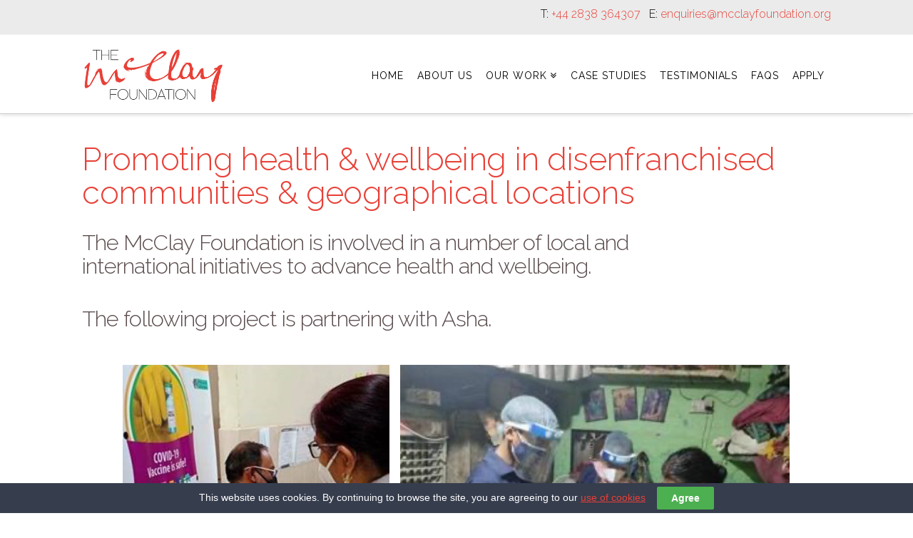

--- FILE ---
content_type: text/html; charset=UTF-8
request_url: https://mcclayfoundation.org/supporting-the-delhi-covid-19-crisis-through-asha/
body_size: 52277
content:





<!DOCTYPE html>
<!--[if IE 9]><html class="no-js ie9" lang="en-GB"><![endif]-->
<!--[if gt IE 9]><!--><html class="no-js" lang="en-GB"><!--<![endif]-->

<head>
  
<meta charset="UTF-8">
<meta name="viewport" content="width=device-width, initial-scale=1.0">
<title>Promoting health &#038; wellbeing in disenfranchised communities &#038; geographical locations | The McClay Foundation</title>
<link rel="pingback" href="https://mcclayfoundation.org/xmlrpc.php"><meta name='robots' content='max-image-preview:large' />
<link rel='dns-prefetch' href='//fonts.googleapis.com' />
<link rel="alternate" type="application/rss+xml" title="The McClay Foundation &raquo; Feed" href="https://mcclayfoundation.org/feed/" />
<link rel="alternate" type="application/rss+xml" title="The McClay Foundation &raquo; Comments Feed" href="https://mcclayfoundation.org/comments/feed/" />
<script type="text/javascript">
window._wpemojiSettings = {"baseUrl":"https:\/\/s.w.org\/images\/core\/emoji\/14.0.0\/72x72\/","ext":".png","svgUrl":"https:\/\/s.w.org\/images\/core\/emoji\/14.0.0\/svg\/","svgExt":".svg","source":{"concatemoji":"https:\/\/mcclayfoundation.org\/wp-includes\/js\/wp-emoji-release.min.js?ver=6.1"}};
/*! This file is auto-generated */
!function(e,a,t){var n,r,o,i=a.createElement("canvas"),p=i.getContext&&i.getContext("2d");function s(e,t){var a=String.fromCharCode,e=(p.clearRect(0,0,i.width,i.height),p.fillText(a.apply(this,e),0,0),i.toDataURL());return p.clearRect(0,0,i.width,i.height),p.fillText(a.apply(this,t),0,0),e===i.toDataURL()}function c(e){var t=a.createElement("script");t.src=e,t.defer=t.type="text/javascript",a.getElementsByTagName("head")[0].appendChild(t)}for(o=Array("flag","emoji"),t.supports={everything:!0,everythingExceptFlag:!0},r=0;r<o.length;r++)t.supports[o[r]]=function(e){if(p&&p.fillText)switch(p.textBaseline="top",p.font="600 32px Arial",e){case"flag":return s([127987,65039,8205,9895,65039],[127987,65039,8203,9895,65039])?!1:!s([55356,56826,55356,56819],[55356,56826,8203,55356,56819])&&!s([55356,57332,56128,56423,56128,56418,56128,56421,56128,56430,56128,56423,56128,56447],[55356,57332,8203,56128,56423,8203,56128,56418,8203,56128,56421,8203,56128,56430,8203,56128,56423,8203,56128,56447]);case"emoji":return!s([129777,127995,8205,129778,127999],[129777,127995,8203,129778,127999])}return!1}(o[r]),t.supports.everything=t.supports.everything&&t.supports[o[r]],"flag"!==o[r]&&(t.supports.everythingExceptFlag=t.supports.everythingExceptFlag&&t.supports[o[r]]);t.supports.everythingExceptFlag=t.supports.everythingExceptFlag&&!t.supports.flag,t.DOMReady=!1,t.readyCallback=function(){t.DOMReady=!0},t.supports.everything||(n=function(){t.readyCallback()},a.addEventListener?(a.addEventListener("DOMContentLoaded",n,!1),e.addEventListener("load",n,!1)):(e.attachEvent("onload",n),a.attachEvent("onreadystatechange",function(){"complete"===a.readyState&&t.readyCallback()})),(e=t.source||{}).concatemoji?c(e.concatemoji):e.wpemoji&&e.twemoji&&(c(e.twemoji),c(e.wpemoji)))}(window,document,window._wpemojiSettings);
</script>
<style type="text/css">
img.wp-smiley,
img.emoji {
	display: inline !important;
	border: none !important;
	box-shadow: none !important;
	height: 1em !important;
	width: 1em !important;
	margin: 0 0.07em !important;
	vertical-align: -0.1em !important;
	background: none !important;
	padding: 0 !important;
}
</style>
	<link rel='stylesheet' id='cornerstone-shortcodes-css' href='https://mcclayfoundation.org/wp-content/plugins/cornerstone/assets/css/site/style.6f62d0f.css' type='text/css' media='all' />
<link rel='stylesheet' id='wp-block-library-css' href='https://mcclayfoundation.org/wp-includes/css/dist/block-library/style.min.css?ver=6.1' type='text/css' media='all' />
<link rel='stylesheet' id='classic-theme-styles-css' href='https://mcclayfoundation.org/wp-includes/css/classic-themes.min.css?ver=1' type='text/css' media='all' />
<style id='global-styles-inline-css' type='text/css'>
body{--wp--preset--color--black: #000000;--wp--preset--color--cyan-bluish-gray: #abb8c3;--wp--preset--color--white: #ffffff;--wp--preset--color--pale-pink: #f78da7;--wp--preset--color--vivid-red: #cf2e2e;--wp--preset--color--luminous-vivid-orange: #ff6900;--wp--preset--color--luminous-vivid-amber: #fcb900;--wp--preset--color--light-green-cyan: #7bdcb5;--wp--preset--color--vivid-green-cyan: #00d084;--wp--preset--color--pale-cyan-blue: #8ed1fc;--wp--preset--color--vivid-cyan-blue: #0693e3;--wp--preset--color--vivid-purple: #9b51e0;--wp--preset--gradient--vivid-cyan-blue-to-vivid-purple: linear-gradient(135deg,rgba(6,147,227,1) 0%,rgb(155,81,224) 100%);--wp--preset--gradient--light-green-cyan-to-vivid-green-cyan: linear-gradient(135deg,rgb(122,220,180) 0%,rgb(0,208,130) 100%);--wp--preset--gradient--luminous-vivid-amber-to-luminous-vivid-orange: linear-gradient(135deg,rgba(252,185,0,1) 0%,rgba(255,105,0,1) 100%);--wp--preset--gradient--luminous-vivid-orange-to-vivid-red: linear-gradient(135deg,rgba(255,105,0,1) 0%,rgb(207,46,46) 100%);--wp--preset--gradient--very-light-gray-to-cyan-bluish-gray: linear-gradient(135deg,rgb(238,238,238) 0%,rgb(169,184,195) 100%);--wp--preset--gradient--cool-to-warm-spectrum: linear-gradient(135deg,rgb(74,234,220) 0%,rgb(151,120,209) 20%,rgb(207,42,186) 40%,rgb(238,44,130) 60%,rgb(251,105,98) 80%,rgb(254,248,76) 100%);--wp--preset--gradient--blush-light-purple: linear-gradient(135deg,rgb(255,206,236) 0%,rgb(152,150,240) 100%);--wp--preset--gradient--blush-bordeaux: linear-gradient(135deg,rgb(254,205,165) 0%,rgb(254,45,45) 50%,rgb(107,0,62) 100%);--wp--preset--gradient--luminous-dusk: linear-gradient(135deg,rgb(255,203,112) 0%,rgb(199,81,192) 50%,rgb(65,88,208) 100%);--wp--preset--gradient--pale-ocean: linear-gradient(135deg,rgb(255,245,203) 0%,rgb(182,227,212) 50%,rgb(51,167,181) 100%);--wp--preset--gradient--electric-grass: linear-gradient(135deg,rgb(202,248,128) 0%,rgb(113,206,126) 100%);--wp--preset--gradient--midnight: linear-gradient(135deg,rgb(2,3,129) 0%,rgb(40,116,252) 100%);--wp--preset--duotone--dark-grayscale: url('#wp-duotone-dark-grayscale');--wp--preset--duotone--grayscale: url('#wp-duotone-grayscale');--wp--preset--duotone--purple-yellow: url('#wp-duotone-purple-yellow');--wp--preset--duotone--blue-red: url('#wp-duotone-blue-red');--wp--preset--duotone--midnight: url('#wp-duotone-midnight');--wp--preset--duotone--magenta-yellow: url('#wp-duotone-magenta-yellow');--wp--preset--duotone--purple-green: url('#wp-duotone-purple-green');--wp--preset--duotone--blue-orange: url('#wp-duotone-blue-orange');--wp--preset--font-size--small: 13px;--wp--preset--font-size--medium: 20px;--wp--preset--font-size--large: 36px;--wp--preset--font-size--x-large: 42px;--wp--preset--spacing--20: 0.44rem;--wp--preset--spacing--30: 0.67rem;--wp--preset--spacing--40: 1rem;--wp--preset--spacing--50: 1.5rem;--wp--preset--spacing--60: 2.25rem;--wp--preset--spacing--70: 3.38rem;--wp--preset--spacing--80: 5.06rem;}:where(.is-layout-flex){gap: 0.5em;}body .is-layout-flow > .alignleft{float: left;margin-inline-start: 0;margin-inline-end: 2em;}body .is-layout-flow > .alignright{float: right;margin-inline-start: 2em;margin-inline-end: 0;}body .is-layout-flow > .aligncenter{margin-left: auto !important;margin-right: auto !important;}body .is-layout-constrained > .alignleft{float: left;margin-inline-start: 0;margin-inline-end: 2em;}body .is-layout-constrained > .alignright{float: right;margin-inline-start: 2em;margin-inline-end: 0;}body .is-layout-constrained > .aligncenter{margin-left: auto !important;margin-right: auto !important;}body .is-layout-constrained > :where(:not(.alignleft):not(.alignright):not(.alignfull)){max-width: var(--wp--style--global--content-size);margin-left: auto !important;margin-right: auto !important;}body .is-layout-constrained > .alignwide{max-width: var(--wp--style--global--wide-size);}body .is-layout-flex{display: flex;}body .is-layout-flex{flex-wrap: wrap;align-items: center;}body .is-layout-flex > *{margin: 0;}:where(.wp-block-columns.is-layout-flex){gap: 2em;}.has-black-color{color: var(--wp--preset--color--black) !important;}.has-cyan-bluish-gray-color{color: var(--wp--preset--color--cyan-bluish-gray) !important;}.has-white-color{color: var(--wp--preset--color--white) !important;}.has-pale-pink-color{color: var(--wp--preset--color--pale-pink) !important;}.has-vivid-red-color{color: var(--wp--preset--color--vivid-red) !important;}.has-luminous-vivid-orange-color{color: var(--wp--preset--color--luminous-vivid-orange) !important;}.has-luminous-vivid-amber-color{color: var(--wp--preset--color--luminous-vivid-amber) !important;}.has-light-green-cyan-color{color: var(--wp--preset--color--light-green-cyan) !important;}.has-vivid-green-cyan-color{color: var(--wp--preset--color--vivid-green-cyan) !important;}.has-pale-cyan-blue-color{color: var(--wp--preset--color--pale-cyan-blue) !important;}.has-vivid-cyan-blue-color{color: var(--wp--preset--color--vivid-cyan-blue) !important;}.has-vivid-purple-color{color: var(--wp--preset--color--vivid-purple) !important;}.has-black-background-color{background-color: var(--wp--preset--color--black) !important;}.has-cyan-bluish-gray-background-color{background-color: var(--wp--preset--color--cyan-bluish-gray) !important;}.has-white-background-color{background-color: var(--wp--preset--color--white) !important;}.has-pale-pink-background-color{background-color: var(--wp--preset--color--pale-pink) !important;}.has-vivid-red-background-color{background-color: var(--wp--preset--color--vivid-red) !important;}.has-luminous-vivid-orange-background-color{background-color: var(--wp--preset--color--luminous-vivid-orange) !important;}.has-luminous-vivid-amber-background-color{background-color: var(--wp--preset--color--luminous-vivid-amber) !important;}.has-light-green-cyan-background-color{background-color: var(--wp--preset--color--light-green-cyan) !important;}.has-vivid-green-cyan-background-color{background-color: var(--wp--preset--color--vivid-green-cyan) !important;}.has-pale-cyan-blue-background-color{background-color: var(--wp--preset--color--pale-cyan-blue) !important;}.has-vivid-cyan-blue-background-color{background-color: var(--wp--preset--color--vivid-cyan-blue) !important;}.has-vivid-purple-background-color{background-color: var(--wp--preset--color--vivid-purple) !important;}.has-black-border-color{border-color: var(--wp--preset--color--black) !important;}.has-cyan-bluish-gray-border-color{border-color: var(--wp--preset--color--cyan-bluish-gray) !important;}.has-white-border-color{border-color: var(--wp--preset--color--white) !important;}.has-pale-pink-border-color{border-color: var(--wp--preset--color--pale-pink) !important;}.has-vivid-red-border-color{border-color: var(--wp--preset--color--vivid-red) !important;}.has-luminous-vivid-orange-border-color{border-color: var(--wp--preset--color--luminous-vivid-orange) !important;}.has-luminous-vivid-amber-border-color{border-color: var(--wp--preset--color--luminous-vivid-amber) !important;}.has-light-green-cyan-border-color{border-color: var(--wp--preset--color--light-green-cyan) !important;}.has-vivid-green-cyan-border-color{border-color: var(--wp--preset--color--vivid-green-cyan) !important;}.has-pale-cyan-blue-border-color{border-color: var(--wp--preset--color--pale-cyan-blue) !important;}.has-vivid-cyan-blue-border-color{border-color: var(--wp--preset--color--vivid-cyan-blue) !important;}.has-vivid-purple-border-color{border-color: var(--wp--preset--color--vivid-purple) !important;}.has-vivid-cyan-blue-to-vivid-purple-gradient-background{background: var(--wp--preset--gradient--vivid-cyan-blue-to-vivid-purple) !important;}.has-light-green-cyan-to-vivid-green-cyan-gradient-background{background: var(--wp--preset--gradient--light-green-cyan-to-vivid-green-cyan) !important;}.has-luminous-vivid-amber-to-luminous-vivid-orange-gradient-background{background: var(--wp--preset--gradient--luminous-vivid-amber-to-luminous-vivid-orange) !important;}.has-luminous-vivid-orange-to-vivid-red-gradient-background{background: var(--wp--preset--gradient--luminous-vivid-orange-to-vivid-red) !important;}.has-very-light-gray-to-cyan-bluish-gray-gradient-background{background: var(--wp--preset--gradient--very-light-gray-to-cyan-bluish-gray) !important;}.has-cool-to-warm-spectrum-gradient-background{background: var(--wp--preset--gradient--cool-to-warm-spectrum) !important;}.has-blush-light-purple-gradient-background{background: var(--wp--preset--gradient--blush-light-purple) !important;}.has-blush-bordeaux-gradient-background{background: var(--wp--preset--gradient--blush-bordeaux) !important;}.has-luminous-dusk-gradient-background{background: var(--wp--preset--gradient--luminous-dusk) !important;}.has-pale-ocean-gradient-background{background: var(--wp--preset--gradient--pale-ocean) !important;}.has-electric-grass-gradient-background{background: var(--wp--preset--gradient--electric-grass) !important;}.has-midnight-gradient-background{background: var(--wp--preset--gradient--midnight) !important;}.has-small-font-size{font-size: var(--wp--preset--font-size--small) !important;}.has-medium-font-size{font-size: var(--wp--preset--font-size--medium) !important;}.has-large-font-size{font-size: var(--wp--preset--font-size--large) !important;}.has-x-large-font-size{font-size: var(--wp--preset--font-size--x-large) !important;}
.wp-block-navigation a:where(:not(.wp-element-button)){color: inherit;}
:where(.wp-block-columns.is-layout-flex){gap: 2em;}
.wp-block-pullquote{font-size: 1.5em;line-height: 1.6;}
</style>
<link rel='stylesheet' id='cookie-law-bar-css-css' href='https://mcclayfoundation.org/wp-content/plugins/cookie-law-bar/static/css/cookie-law-bar.css?ver=6.1' type='text/css' media='all' />
<link rel='stylesheet' id='x-stack-css' href='https://mcclayfoundation.org/wp-content/themes/x/framework/css/dist/site/stacks/integrity-light.css?ver=4.6.4' type='text/css' media='all' />
<link rel='stylesheet' id='x-child-css' href='https://mcclayfoundation.org/wp-content/themes/x-child/style.css?ver=4.6.4' type='text/css' media='all' />
<link rel='stylesheet' id='x-gravity-forms-css' href='https://mcclayfoundation.org/wp-content/themes/x/framework/css/dist/site/gravity_forms/integrity-light.css?ver=4.6.4' type='text/css' media='all' />
<link rel='stylesheet' id='x-google-fonts-css' href='//fonts.googleapis.com/css?family=Raleway%3A300%2C300italic%2C700%2C700italic%2C400&#038;subset=latin%2Clatin-ext&#038;ver=4.6.4' type='text/css' media='all' />
<link rel='stylesheet' id='cs-css' href='https://mcclayfoundation.org/wp-content/plugins/cornerstone/assets/css/site/plugin.6f62d0f.css' type='text/css' media='all' />
<style id='cs-inline-css' type='text/css'>
 @font-face{font-family:'FontAwesomePro';font-style:normal;font-weight:900;font-display:block;src:url('https://mcclayfoundation.org/wp-content/plugins/cornerstone/assets/fonts/fa-solid-900.woff2') format('woff2'),url('https://mcclayfoundation.org/wp-content/plugins/cornerstone/assets/fonts/fa-solid-900.woff') format('woff'),url('https://mcclayfoundation.org/wp-content/plugins/cornerstone/assets/fonts/fa-solid-900.ttf') format('truetype');}[data-x-fa-pro-icon]{font-family:"FontAwesomePro" !important;}[data-x-fa-pro-icon]:before{content:attr(data-x-fa-pro-icon);}[data-x-icon],[data-x-icon-o],[data-x-icon-l],[data-x-icon-s],[data-x-icon-b],[data-x-fa-pro-icon],[class*="cs-fa-"]{display:inline-block;font-style:normal;font-weight:400;text-decoration:inherit;text-rendering:auto;-webkit-font-smoothing:antialiased;-moz-osx-font-smoothing:grayscale;}[data-x-icon].left,[data-x-icon-o].left,[data-x-icon-l].left,[data-x-icon-s].left,[data-x-icon-b].left,[data-x-fa-pro-icon].left,[class*="cs-fa-"].left{margin-right:0.5em;}[data-x-icon].right,[data-x-icon-o].right,[data-x-icon-l].right,[data-x-icon-s].right,[data-x-icon-b].right,[data-x-fa-pro-icon].right,[class*="cs-fa-"].right{margin-left:0.5em;}[data-x-icon]:before,[data-x-icon-o]:before,[data-x-icon-l]:before,[data-x-icon-s]:before,[data-x-icon-b]:before,[data-x-fa-pro-icon]:before,[class*="cs-fa-"]:before{line-height:1;}@font-face{font-family:'FontAwesome';font-style:normal;font-weight:900;font-display:block;src:url('https://mcclayfoundation.org/wp-content/plugins/cornerstone/assets/fonts/fa-solid-900.woff2') format('woff2'),url('https://mcclayfoundation.org/wp-content/plugins/cornerstone/assets/fonts/fa-solid-900.woff') format('woff'),url('https://mcclayfoundation.org/wp-content/plugins/cornerstone/assets/fonts/fa-solid-900.ttf') format('truetype');}[data-x-icon],[data-x-icon-s],[data-x-icon][class*="cs-fa-"]{font-family:"FontAwesome" !important;font-weight:900;}[data-x-icon]:before,[data-x-icon][class*="cs-fa-"]:before{content:attr(data-x-icon);}[data-x-icon-s]:before{content:attr(data-x-icon-s);}@font-face{font-family:'FontAwesomeRegular';font-style:normal;font-weight:400;font-display:block;src:url('https://mcclayfoundation.org/wp-content/plugins/cornerstone/assets/fonts/fa-regular-400.woff2') format('woff2'),url('https://mcclayfoundation.org/wp-content/plugins/cornerstone/assets/fonts/fa-regular-400.woff') format('woff'),url('https://mcclayfoundation.org/wp-content/plugins/cornerstone/assets/fonts/fa-regular-400.ttf') format('truetype');}@font-face{font-family:'FontAwesomePro';font-style:normal;font-weight:400;font-display:block;src:url('https://mcclayfoundation.org/wp-content/plugins/cornerstone/assets/fonts/fa-regular-400.woff2') format('woff2'),url('https://mcclayfoundation.org/wp-content/plugins/cornerstone/assets/fonts/fa-regular-400.woff') format('woff'),url('https://mcclayfoundation.org/wp-content/plugins/cornerstone/assets/fonts/fa-regular-400.ttf') format('truetype');}[data-x-icon-o]{font-family:"FontAwesomeRegular" !important;}[data-x-icon-o]:before{content:attr(data-x-icon-o);}@font-face{font-family:'FontAwesomeLight';font-style:normal;font-weight:300;font-display:block;src:url('https://mcclayfoundation.org/wp-content/plugins/cornerstone/assets/fonts/fa-light-300.woff2') format('woff2'),url('https://mcclayfoundation.org/wp-content/plugins/cornerstone/assets/fonts/fa-light-300.woff') format('woff'),url('https://mcclayfoundation.org/wp-content/plugins/cornerstone/assets/fonts/fa-light-300.ttf') format('truetype');}@font-face{font-family:'FontAwesomePro';font-style:normal;font-weight:300;font-display:block;src:url('https://mcclayfoundation.org/wp-content/plugins/cornerstone/assets/fonts/fa-light-300.woff2') format('woff2'),url('https://mcclayfoundation.org/wp-content/plugins/cornerstone/assets/fonts/fa-light-300.woff') format('woff'),url('https://mcclayfoundation.org/wp-content/plugins/cornerstone/assets/fonts/fa-light-300.ttf') format('truetype');}[data-x-icon-l]{font-family:"FontAwesomeLight" !important;font-weight:300;}[data-x-icon-l]:before{content:attr(data-x-icon-l);}@font-face{font-family:'FontAwesomeBrands';font-style:normal;font-weight:normal;font-display:block;src:url('https://mcclayfoundation.org/wp-content/plugins/cornerstone/assets/fonts/fa-brands-400.woff2') format('woff2'),url('https://mcclayfoundation.org/wp-content/plugins/cornerstone/assets/fonts/fa-brands-400.woff') format('woff'),url('https://mcclayfoundation.org/wp-content/plugins/cornerstone/assets/fonts/fa-brands-400.ttf') format('truetype');}[data-x-icon-b]{font-family:"FontAwesomeBrands" !important;}[data-x-icon-b]:before{content:attr(data-x-icon-b);} 
</style>
<script type='text/javascript' src='https://mcclayfoundation.org/wp-includes/js/jquery/jquery.min.js?ver=3.6.1' id='jquery-core-js'></script>
<script type='text/javascript' src='https://mcclayfoundation.org/wp-includes/js/jquery/jquery-migrate.min.js?ver=3.3.2' id='jquery-migrate-js'></script>
<script type='text/javascript' src='https://mcclayfoundation.org/wp-content/plugins/cookie-law-bar/static/js/cookie-law-bar.js?ver=6.1' id='cookie-law-bar-js-js'></script>
<script type='text/javascript' src='https://mcclayfoundation.org/wp-content/themes/x/framework/js/dist/site/x-head.min.js?ver=4.6.4' id='x-site-head-js'></script>
<link rel="canonical" href="https://mcclayfoundation.org/supporting-the-delhi-covid-19-crisis-through-asha/" />
<link rel='shortlink' href='https://mcclayfoundation.org/?p=1615' />
<link rel="alternate" type="application/json+oembed" href="https://mcclayfoundation.org/wp-json/oembed/1.0/embed?url=https%3A%2F%2Fmcclayfoundation.org%2Fsupporting-the-delhi-covid-19-crisis-through-asha%2F" />
<link rel="alternate" type="text/xml+oembed" href="https://mcclayfoundation.org/wp-json/oembed/1.0/embed?url=https%3A%2F%2Fmcclayfoundation.org%2Fsupporting-the-delhi-covid-19-crisis-through-asha%2F&#038;format=xml" />
<meta name="generator" content="Powered by Slider Revolution 6.5.23 - responsive, Mobile-Friendly Slider Plugin for WordPress with comfortable drag and drop interface." />
<script>function setREVStartSize(e){
			//window.requestAnimationFrame(function() {
				window.RSIW = window.RSIW===undefined ? window.innerWidth : window.RSIW;
				window.RSIH = window.RSIH===undefined ? window.innerHeight : window.RSIH;
				try {
					var pw = document.getElementById(e.c).parentNode.offsetWidth,
						newh;
					pw = pw===0 || isNaN(pw) || (e.l=="fullwidth" || e.layout=="fullwidth") ? window.RSIW : pw;
					e.tabw = e.tabw===undefined ? 0 : parseInt(e.tabw);
					e.thumbw = e.thumbw===undefined ? 0 : parseInt(e.thumbw);
					e.tabh = e.tabh===undefined ? 0 : parseInt(e.tabh);
					e.thumbh = e.thumbh===undefined ? 0 : parseInt(e.thumbh);
					e.tabhide = e.tabhide===undefined ? 0 : parseInt(e.tabhide);
					e.thumbhide = e.thumbhide===undefined ? 0 : parseInt(e.thumbhide);
					e.mh = e.mh===undefined || e.mh=="" || e.mh==="auto" ? 0 : parseInt(e.mh,0);
					if(e.layout==="fullscreen" || e.l==="fullscreen")
						newh = Math.max(e.mh,window.RSIH);
					else{
						e.gw = Array.isArray(e.gw) ? e.gw : [e.gw];
						for (var i in e.rl) if (e.gw[i]===undefined || e.gw[i]===0) e.gw[i] = e.gw[i-1];
						e.gh = e.el===undefined || e.el==="" || (Array.isArray(e.el) && e.el.length==0)? e.gh : e.el;
						e.gh = Array.isArray(e.gh) ? e.gh : [e.gh];
						for (var i in e.rl) if (e.gh[i]===undefined || e.gh[i]===0) e.gh[i] = e.gh[i-1];
											
						var nl = new Array(e.rl.length),
							ix = 0,
							sl;
						e.tabw = e.tabhide>=pw ? 0 : e.tabw;
						e.thumbw = e.thumbhide>=pw ? 0 : e.thumbw;
						e.tabh = e.tabhide>=pw ? 0 : e.tabh;
						e.thumbh = e.thumbhide>=pw ? 0 : e.thumbh;
						for (var i in e.rl) nl[i] = e.rl[i]<window.RSIW ? 0 : e.rl[i];
						sl = nl[0];
						for (var i in nl) if (sl>nl[i] && nl[i]>0) { sl = nl[i]; ix=i;}
						var m = pw>(e.gw[ix]+e.tabw+e.thumbw) ? 1 : (pw-(e.tabw+e.thumbw)) / (e.gw[ix]);
						newh =  (e.gh[ix] * m) + (e.tabh + e.thumbh);
					}
					var el = document.getElementById(e.c);
					if (el!==null && el) el.style.height = newh+"px";
					el = document.getElementById(e.c+"_wrapper");
					if (el!==null && el) {
						el.style.height = newh+"px";
						el.style.display = "block";
					}
				} catch(e){
					console.log("Failure at Presize of Slider:" + e)
				}
			//});
		  };</script>
<noscript><style> .wpb_animate_when_almost_visible { opacity: 1; }</style></noscript><style id="x-generated-css" type="text/css">a,h1 a:hover,h2 a:hover,h3 a:hover,h4 a:hover,h5 a:hover,h6 a:hover,.x-topbar .p-info a:hover,.x-breadcrumb-wrap a:hover,.widget ul li a:hover,.widget ol li a:hover,.widget.widget_text ul li a,.widget.widget_text ol li a,.widget_nav_menu .current-menu-item > a,.x-widgetbar .widget ul li a:hover,.x-accordion-heading .x-accordion-toggle:hover,.x-comment-author a:hover,.x-comment-time:hover,.x-recent-posts a:hover .h-recent-posts{color:#e84037;}a:hover,.widget.widget_text ul li a:hover,.widget.widget_text ol li a:hover,.x-twitter-widget ul li a:hover{color:hsla(3,79%,56%,0.91);}.rev_slider_wrapper,a.x-img-thumbnail:hover,.x-slider-container.below,.page-template-template-blank-3-php .x-slider-container.above,.page-template-template-blank-6-php .x-slider-container.above{border-color:#e84037;}.entry-thumb:before,.x-pagination span.current,.flex-direction-nav a,.flex-control-nav a:hover,.flex-control-nav a.flex-active,.mejs-time-current,.x-dropcap,.x-skill-bar .bar,.x-pricing-column.featured h2,.h-comments-title small,.x-entry-share .x-share:hover,.x-highlight,.x-recent-posts .x-recent-posts-img:after{background-color:#e84037;}.x-nav-tabs > .active > a,.x-nav-tabs > .active > a:hover{box-shadow:inset 0 3px 0 0 #e84037;}.x-main{width:69.536945%;}.x-sidebar{width:25.536945%;}.x-topbar .p-info,.x-topbar .p-info a,.x-navbar .desktop .x-nav > li > a,.x-navbar .desktop .sub-menu a,.x-navbar .mobile .x-nav li > a,.x-breadcrumb-wrap a,.x-breadcrumbs .delimiter{color:hsl(0,0%,0%);}.x-navbar .desktop .x-nav > li > a:hover,.x-navbar .desktop .x-nav > .x-active > a,.x-navbar .desktop .x-nav > .current-menu-item > a,.x-navbar .desktop .sub-menu a:hover,.x-navbar .desktop .sub-menu .x-active > a,.x-navbar .desktop .sub-menu .current-menu-item > a,.x-navbar .desktop .x-nav .x-megamenu > .sub-menu > li > a,.x-navbar .mobile .x-nav li > a:hover,.x-navbar .mobile .x-nav .x-active > a,.x-navbar .mobile .x-nav .current-menu-item > a{color:#e84037;}.x-navbar .desktop .x-nav > li > a:hover,.x-navbar .desktop .x-nav > .x-active > a,.x-navbar .desktop .x-nav > .current-menu-item > a{box-shadow:inset 0 4px 0 0 #e84037;}.x-navbar .desktop .x-nav > li > a{height:110px;padding-top:50px;}.x-navbar .desktop .x-nav > li ul{top:95px;;}.x-comment-author,.x-comment-time,.comment-form-author label,.comment-form-email label,.comment-form-url label,.comment-form-rating label,.comment-form-comment label,.widget_calendar #wp-calendar caption,.widget.widget_rss li .rsswidget{font-family:Raleway;font-weight:300;}.p-landmark-sub,.p-meta,input,button,select,textarea{font-family:Raleway;}.widget ul li a,.widget ol li a,.x-comment-time{color:hsl(0,100%,1%);}.widget_text ol li a,.widget_text ul li a{color:#e84037;}.widget_text ol li a:hover,.widget_text ul li a:hover{color:hsla(3,79%,56%,0.91);}.comment-form-author label,.comment-form-email label,.comment-form-url label,.comment-form-rating label,.comment-form-comment label,.widget_calendar #wp-calendar th,.p-landmark-sub strong,.widget_tag_cloud .tagcloud a:hover,.widget_tag_cloud .tagcloud a:active,.entry-footer a:hover,.entry-footer a:active,.x-breadcrumbs .current,.x-comment-author,.x-comment-author a{color:#e84037;}.widget_calendar #wp-calendar th{border-color:#e84037;}.h-feature-headline span i{background-color:#e84037;}@media (max-width:979px){}body{font-size:16px;font-style:normal;font-weight:300;color:hsl(0,100%,1%);background-color:hsl(0,0%,100%);}a:focus,select:focus,input[type="file"]:focus,input[type="radio"]:focus,input[type="submit"]:focus,input[type="checkbox"]:focus{outline:thin dotted #333;outline:5px auto #e84037;outline-offset:-1px;}h1,h2,h3,h4,h5,h6,.h1,.h2,.h3,.h4,.h5,.h6{font-family:"Raleway",sans-serif;font-style:normal;font-weight:300;}h1,.h1{letter-spacing:-0.015em;}h2,.h2{letter-spacing:-0.015em;}h3,.h3{letter-spacing:-0.015em;}h4,.h4{letter-spacing:-0.015em;}h5,.h5{letter-spacing:-0.015em;}h6,.h6{letter-spacing:-0.015em;}.w-h{font-weight:300 !important;}.x-container.width{width:82%;}.x-container.max{max-width:1100px;}.x-main.full{float:none;display:block;width:auto;}@media (max-width:979px){.x-main.full,.x-main.left,.x-main.right,.x-sidebar.left,.x-sidebar.right{float:none;display:block;width:auto !important;}}.entry-header,.entry-content{font-size:18px;}body,input,button,select,textarea{font-family:"Raleway",sans-serif;}h1,h2,h3,h4,h5,h6,.h1,.h2,.h3,.h4,.h5,.h6,h1 a,h2 a,h3 a,h4 a,h5 a,h6 a,.h1 a,.h2 a,.h3 a,.h4 a,.h5 a,.h6 a,blockquote{color:#e84037;}.cfc-h-tx{color:#e84037 !important;}.cfc-h-bd{border-color:#e84037 !important;}.cfc-h-bg{background-color:#e84037 !important;}.cfc-b-tx{color:hsl(0,100%,1%) !important;}.cfc-b-bd{border-color:hsl(0,100%,1%) !important;}.cfc-b-bg{background-color:hsl(0,100%,1%) !important;}.x-navbar-inner{min-height:110px;}.x-brand{margin-top:15px;font-family:"Raleway",sans-serif;font-size:42px;font-style:normal;font-weight:700;letter-spacing:-0.035em;color:#272727;}.x-brand:hover,.x-brand:focus{color:#272727;}.x-brand img{width:200px;}.x-navbar .x-nav-wrap .x-nav > li > a{font-family:"Raleway",sans-serif;font-style:normal;font-weight:400;letter-spacing:0.065em;text-transform:uppercase;}.x-navbar .desktop .x-nav > li > a{font-size:14px;}.x-navbar .desktop .x-nav > li > a:not(.x-btn-navbar-woocommerce){padding-left:10px;padding-right:10px;}.x-navbar .desktop .x-nav > li > a > span{margin-right:-0.065em;}.x-btn-navbar{margin-top:20px;}.x-btn-navbar,.x-btn-navbar.collapsed{font-size:20px;}@media (max-width:979px){.x-widgetbar{left:0;right:0;}}.x-btn,.button,[type="submit"]{color:#ffffff;border-color:#e84037;background-color:#e84037;text-shadow:0 0.075em 0.075em rgba(0,0,0,0.5);}.x-btn:hover,.button:hover,[type="submit"]:hover{color:#ffffff;border-color:#e84037;background-color:#e84037;text-shadow:0 0.075em 0.075em rgba(0,0,0,0.5);}.x-btn.x-btn-real,.x-btn.x-btn-real:hover{margin-bottom:0.25em;text-shadow:0 0.075em 0.075em rgba(0,0,0,0.65);}.x-btn.x-btn-real{box-shadow:0 0.25em 0 0 #e84037,0 4px 9px rgba(0,0,0,0.75);}.x-btn.x-btn-real:hover{box-shadow:0 0.25em 0 0 #e84037,0 4px 9px rgba(0,0,0,0.75);}.x-btn.x-btn-flat,.x-btn.x-btn-flat:hover{margin-bottom:0;text-shadow:0 0.075em 0.075em rgba(0,0,0,0.65);box-shadow:none;}.x-btn.x-btn-transparent,.x-btn.x-btn-transparent:hover{margin-bottom:0;border-width:3px;text-shadow:none;text-transform:uppercase;background-color:transparent;box-shadow:none;}body .gform_wrapper .gfield_required,body .gform_wrapper span.ginput_total{color:#e84037;}body .gform_wrapper h2.gsection_title,body .gform_wrapper h3.gform_title{font-weight:300;}body .gform_wrapper h2.gsection_title{letter-spacing:-0.015em !important;}body .gform_wrapper h3.gform_title{letter-spacing:-0.015em !important;}body .gform_wrapper .top_label .gfield_label,body .gform_wrapper .left_label .gfield_label,body .gform_wrapper .right_label .gfield_label{font-weight:300;}.x-main.full .entry-wrap {
padding: 0px;
-webkit-box-shadow: none;
box-shadow: none;
border: 0px;
display:block;
}


.x-colophon.bottom {
  background-color:#ebebeb;
}


.x-topbar {
background-color: #ebebeb;
}


.x-topbar {
    min-height: 20px;
    padding-bottom: 10px;
    padding-top: 0
      px;
}



.x-colophon.top {
    padding-top: 40px;
    padding-bottom: 40px
  
}


.x-colophon.top { background-color: #ebebeb; }

.x-slider-container.below {
    border-bottom: none;
}



.x-btn-navbar i:before {
    content: "Menu";
}

h1, h2, h3, h4, h5, h6, .h1, .h2, .h3, .h4, .h5, .h6 {
    margin: 0.25em 0 0.2em;
}

hr {
    border-color: #ccc;
    margin: 1em 0;
}

.x-accordion-heading .x-accordion-toggle {
    font-family: "Raleway",sans-serif;
}



.redbutton {
    background-color: #dd3333;
    background-image: linear-gradient(to top, #dd3333 0%, #22f7bb 80%);
    color: #000000;
    transition: all 0.2s ease-in-out 0s;
}

.orange-background { 
  width:100%;
  text-align: center;
  background-image:url('/wp-content/uploads/2016/11/gradient_orange.jpg');
  background-repeat: no-repeat;
  background-size:cover;
  height:170px;
  vertical-align: top !important;
  }
  
  .orange-background-small { 
  width:100%;
  text-align: center;
  background-image:url('/wp-content/uploads/2016/11/gradient_orange.jpg');
  background-repeat: no-repeat;
  background-size:cover;
  height:75px;
  vertical-align: top !important;
  }
  
    .orange-background-small a, .orange-background-small a:hover {
   color:#FFFFFF;
}
  
  
.blue-background { 
  width:100%;
  text-align: center;
  background-image:url('/wp-content/uploads/2016/11/blue_gradient.jpg');
  background-repeat: no-repeat;
  background-size:cover;
  height:170px;
  vertical-align: top !important;
  }
  
  
  .blue-background-small { 
  width:100%;
  text-align: center;
  background-image:url('/wp-content/uploads/2016/11/blue_gradient.jpg');
  background-repeat: no-repeat;
  background-size:cover;
  height:75px;
  vertical-align: top !important;
  }
  
    .blue-background-small a, .blue-background-small a:hover {
   color:#FFFFFF;
}
  
  .red-background-small { 
  width:100%;
  text-align: center;
  background-image:url('/wp-content/uploads/2016/11/red_gradient.jpg');
  background-repeat: no-repeat;
  background-size:cover;
  height:75px;
  vertical-align: top !important;
  }
  
  .red-background-small a, .red-background-small a:hover {
   color:#FFFFFF;
}

  
  
    .purple-background-small { 
  width:100%;
  text-align: center;
  background-image:url('/wp-content/uploads/2016/11/purple_gradient.jpg');
  background-repeat: no-repeat;
  background-size:cover;
  height:75px;
  vertical-align: top !important;
  }
  
    .purple-background-small a, .purple-background-small a:hover {
   color:#FFFFFF;
}
  
    .green-background-small { 
  width:100%;
  text-align: center;
  background-image:url('/wp-content/uploads/2016/11/green_gradient.jpg');
  background-repeat: no-repeat;
  background-size:cover;
  height:75px;
  vertical-align: top !important;
  }
  
    .green-background-small a, .green-background-small a:hover {
   color:#FFFFFF;
}</style><style> #cs-content .x-accordion,#cs-content .x-alert,#cs-content .x-audio,#cs-content .x-author-box,#cs-content .x-base-margin,#cs-content .x-block-grid,#cs-content .x-card-outer,#cs-content .x-code,#cs-content .x-columnize,#cs-content .x-entry-share,#cs-content div.x-feature-box,#cs-content .x-feature-list,#cs-content .x-flexslider-shortcode-container,#cs-content .x-gap,#cs-content .x-img,#cs-content .x-map,#cs-content .x-promo,#cs-content .x-prompt,#cs-content .x-recent-posts,#cs-content .x-section,#cs-content .x-skill-bar,#cs-content .x-tab-content,#cs-content .x-video{margin-bottom:1.5em;}#cs-content .x-blockquote:not(.x-pullquote),#cs-content .x-callout,#cs-content .x-hr,#cs-content .x-pricing-table{margin-top:1.5em;margin-bottom:1.5em;}@media (max-width:766.98px){#cs-content .x-pullquote.left,#cs-content .x-pullquote.right{margin-top:1.5em;margin-bottom:1.5em;}}@media (max-width:479.98px){#cs-content .x-toc.left,#cs-content .x-toc.right{margin-bottom:1.5em;}}#cs-content .x-container.width{width:88%;}#cs-content .x-container.max{max-width:1200px;}#cs-content .x-accordion-heading .x-accordion-toggle.collapsed,#cs-content .x-nav-tabs > li > a,#cs-content .x-recent-posts .h-recent-posts,#cs-content .x-recent-posts .x-recent-posts-date{color:#272727;}#cs-content .x-accordion-heading .x-accordion-toggle.collapsed:hover,#cs-content .x-accordion-heading .x-accordion-toggle,#cs-content .x-nav-tabs > li > a:hover,#cs-content .x-nav-tabs > .active > a,#cs-content .x-nav-tabs > .active > a:hover,#cs-content .x-recent-posts a:hover .h-recent-posts{color:#ff2a13;}#cs-content a.x-img-thumbnail:hover{border-color:#ff2a13;}#cs-content .x-dropcap,#cs-content .x-highlight,#cs-content .x-pricing-column.featured h2,#cs-content .x-recent-posts .x-recent-posts-img:after{background-color:#ff2a13;}#cs-content .x-btn{color:#ffffff;border-color:#ac1100;background-color:#ff2a13;margin-bottom:0.25em;text-shadow:0 0.075em 0.075em rgba(0,0,0,0.5);box-shadow:0 0.25em 0 0 #a71000,0 4px 9px rgba(0,0,0,0.75);border-radius:0.25em;}#cs-content a.x-btn:hover{color:#ffffff;border-color:#600900;background-color:#ef2201;margin-bottom:0.25em;text-shadow:0 0.075em 0.075em rgba(0,0,0,0.5);box-shadow:0 0.25em 0 0 #a71000,0 4px 9px rgba(0,0,0,0.75);}#cs-content .x-btn.x-btn-real,#cs-content .x-btn.x-btn-real:hover{margin-bottom:0.25em;text-shadow:0 0.075em 0.075em rgba(0,0,0,0.65);}#cs-content .x-btn.x-btn-real{box-shadow:0 0.25em 0 0 #a71000,0 4px 9px rgba(0,0,0,0.75);}#cs-content .x-btn.x-btn-real:hover{box-shadow:0 0.25em 0 0 #a71000,0 4px 9px rgba(0,0,0,0.75);}#cs-content .x-btn.x-btn-flat,#cs-content .x-btn.x-btn-flat:hover{margin-bottom:0;text-shadow:0 0.075em 0.075em rgba(0,0,0,0.65);box-shadow:none;}#cs-content .x-btn.x-btn-transparent,#cs-content .x-btn.x-btn-transparent:hover{margin-bottom:0;border-width:3px;text-shadow:none;text-transform:uppercase;background-color:transparent;box-shadow:none;}</style><script>
  (function(i,s,o,g,r,a,m){i['GoogleAnalyticsObject']=r;i[r]=i[r]||function(){
  (i[r].q=i[r].q||[]).push(arguments)},i[r].l=1*new Date();a=s.createElement(o),
  m=s.getElementsByTagName(o)[0];a.async=1;a.src=g;m.parentNode.insertBefore(a,m)
  })(window,document,'script','https://www.google-analytics.com/analytics.js','ga');
 
  ga('create', 'UA-60810211-3', 'auto');
  ga('send', 'pageview');
 
</script></head>

<body class="page-template-default page page-id-1615 x-integrity x-integrity-light x-navbar-static-active x-full-width-layout-active x-full-width-active x-post-meta-disabled wpb-js-composer js-comp-ver-6.9.0 vc_responsive cornerstone-v6_1_4 x-v4_6_4 x-child-theme-active">

  
  <div id="top" class="site">

  
  
  <header class="masthead masthead-inline" role="banner">
    

  <div class="x-topbar">
    <div class="x-topbar-inner x-container max width">
            <p class="p-info"><p class="alignright">T: <a href="tel:+44 2838 364307">+44 2838 364307</a>     E: <a href="mailto:enquiries@mcclayfoundation.org?Subject=" target="_top">enquiries@mcclayfoundation.org</a></p></p>
            <div class="x-social-global"></div>    </div>
  </div>

    

  <div class="x-navbar-wrap">
    <div class="x-navbar">
      <div class="x-navbar-inner">
        <div class="x-container max width">
          
<h1 class="visually-hidden">The McClay Foundation</h1>
<a href="https://mcclayfoundation.org/" class="x-brand img" title="Advancing the use of diagnostic tools and drugs in the prevention, control and cure of disease">
  <img src="//mcclayfoundation.org/wp-content/uploads/2016/11/McClay_logo.png" alt="Advancing the use of diagnostic tools and drugs in the prevention, control and cure of disease"></a>           
<a href="#" class="x-btn-navbar collapsed" data-toggle="collapse" data-target=".x-nav-wrap.mobile">
  <i class="x-icon-bars" data-x-icon="&#xf0c9;"></i>
  <span class="visually-hidden">Navigation</span>
</a>

<nav class="x-nav-wrap desktop" role="navigation">
  <ul id="menu-mcclay" class="x-nav"><li id="menu-item-17" class="menu-item menu-item-type-post_type menu-item-object-page menu-item-home menu-item-17"><a href="https://mcclayfoundation.org/"><span>Home</span></a></li>
<li id="menu-item-16" class="menu-item menu-item-type-post_type menu-item-object-page menu-item-16"><a href="https://mcclayfoundation.org/about-us/"><span>About Us</span></a></li>
<li id="menu-item-82" class="menu-item menu-item-type-custom menu-item-object-custom menu-item-has-children menu-item-82"><a><span>Our Work</span></a>
<ul class="sub-menu">
	<li id="menu-item-69" class="menu-item menu-item-type-post_type menu-item-object-page menu-item-69"><a href="https://mcclayfoundation.org/charitable-purposes/"><span>Charitable Purposes</span></a></li>
	<li id="menu-item-15" class="menu-item menu-item-type-post_type menu-item-object-page menu-item-15"><a href="https://mcclayfoundation.org/strategic-focus-areas/"><span>Strategic Focus Areas</span></a></li>
	<li id="menu-item-14" class="menu-item menu-item-type-post_type menu-item-object-page menu-item-14"><a href="https://mcclayfoundation.org/public-benefit/"><span>Public Benefit</span></a></li>
</ul>
</li>
<li id="menu-item-193" class="menu-item menu-item-type-post_type menu-item-object-page menu-item-193"><a href="https://mcclayfoundation.org/case-studies/"><span>Case Studies</span></a></li>
<li id="menu-item-13" class="menu-item menu-item-type-post_type menu-item-object-page menu-item-13"><a href="https://mcclayfoundation.org/testimonials/"><span>Testimonials</span></a></li>
<li id="menu-item-3599" class="menu-item menu-item-type-post_type menu-item-object-page menu-item-3599"><a href="https://mcclayfoundation.org/faqs/"><span>FAQs</span></a></li>
<li id="menu-item-3600" class="menu-item menu-item-type-post_type menu-item-object-page menu-item-3600"><a href="https://mcclayfoundation.org/apply-form/"><span>Apply</span></a></li>
</ul></nav>

<div class="x-nav-wrap mobile collapse">
  <ul id="menu-mcclay-1" class="x-nav"><li class="menu-item menu-item-type-post_type menu-item-object-page menu-item-home menu-item-17"><a href="https://mcclayfoundation.org/"><span>Home</span></a></li>
<li class="menu-item menu-item-type-post_type menu-item-object-page menu-item-16"><a href="https://mcclayfoundation.org/about-us/"><span>About Us</span></a></li>
<li class="menu-item menu-item-type-custom menu-item-object-custom menu-item-has-children menu-item-82"><a><span>Our Work</span></a>
<ul class="sub-menu">
	<li class="menu-item menu-item-type-post_type menu-item-object-page menu-item-69"><a href="https://mcclayfoundation.org/charitable-purposes/"><span>Charitable Purposes</span></a></li>
	<li class="menu-item menu-item-type-post_type menu-item-object-page menu-item-15"><a href="https://mcclayfoundation.org/strategic-focus-areas/"><span>Strategic Focus Areas</span></a></li>
	<li class="menu-item menu-item-type-post_type menu-item-object-page menu-item-14"><a href="https://mcclayfoundation.org/public-benefit/"><span>Public Benefit</span></a></li>
</ul>
</li>
<li class="menu-item menu-item-type-post_type menu-item-object-page menu-item-193"><a href="https://mcclayfoundation.org/case-studies/"><span>Case Studies</span></a></li>
<li class="menu-item menu-item-type-post_type menu-item-object-page menu-item-13"><a href="https://mcclayfoundation.org/testimonials/"><span>Testimonials</span></a></li>
<li class="menu-item menu-item-type-post_type menu-item-object-page menu-item-3599"><a href="https://mcclayfoundation.org/faqs/"><span>FAQs</span></a></li>
<li class="menu-item menu-item-type-post_type menu-item-object-page menu-item-3600"><a href="https://mcclayfoundation.org/apply-form/"><span>Apply</span></a></li>
</ul></div>

        </div>
      </div>
    </div>
  </div>

    
    </header>

    

  <div class="x-container max width offset">
    <div class="x-main full" role="main">

              
<article id="post-1615" class="post-1615 page type-page status-publish hentry no-post-thumbnail">
  <div class="entry-wrap">
                <header class="entry-header">
        <h1 class="entry-title">Promoting health &#038; wellbeing in disenfranchised communities &#038; geographical locations</h1>
      </header>
              


<div class="entry-content content">


  <div id="cs-content" class="cs-content"><div id="x-section-1" class="x-section" style="margin: 0px;padding: 0px; background-color: transparent;" ><div id="" class="x-container max width marginless-columns" style="margin: 0px;padding: 0px;" ><div  class="x-column x-sm x-1-1" style="padding: 0px;" ><h4  class="h-custom-headline" style="color: hsl(0, 8%, 33%);"><span>
<p>The McClay Foundation is involved in a number of local and international initiatives to advance health and wellbeing. </p>
<p>The following project is partnering with Asha.  </p>
</span></h4></div></div></div><div id="x-section-2" class="x-section" style="margin: 0px;padding: 0px; background-color: transparent;" ><div id="" class="x-container max width marginless-columns" style="margin: 0px;padding: 0px;width:100%;" ><div  class="x-column x-sm x-1-1" style="padding: 0px;" ><h4  class="h-custom-headline cs-ta-left" style="color: hsl(0, 8%, 33%);"><span><img decoding="async" style="display: block; margin:auto;" src="https://mcclayfoundation.org/wp-content/uploads/2021/05/Promoting-health-wellbeing-in-disenfranchised-communities-geographical-locations.png"/><br />
</span></h4></div></div></div><div id="x-section-3" class="x-section" style="margin: 0px;padding: 45px 0px; background-color: transparent;" ><div id="" class="x-container max width" style="margin: 0px auto;padding: 0px;" ><div  class="x-column x-sm x-1-1" style="padding: 0px;" ><div  class="x-accordion" ><div  class="x-accordion-group" ><div class="x-accordion-heading"><a id="tab-6977342997b83" class="x-accordion-toggle" role="tab" data-x-toggle="collapse-b" data-x-toggleable="6977342997b83" aria-selected="true" aria-expanded="true" aria-controls="panel-6977342997b83">Background</a></div><div id="panel-6977342997b83" class="x-accordion-body" role="tabpanel" data-x-toggle-collapse="1" data-x-toggleable="6977342997b83" aria-hidden="false" aria-labelledby="tab-6977342997b83"><div class="x-accordion-inner">
<p>Right now, India is in the midst of a COVID-19 crisis. In one 24-hour period (24-25 April), 350,000 cases were recorded in India with 25,000 of those cases in Delhi, making it the hardest hit city. There is an enormous shortage of vaccines in the country.</p>
<p>There are no beds to accommodate the hundreds of thousands of patients in desperate need, some of whom are waiting in ambulances for space to become available. Inside the hospitals, there is a serious shortage of oxygen, and people are dying.
</p>
</div></div></div><div  class="x-accordion-group" ><div class="x-accordion-heading"><a id="tab-6977342997b97" class="x-accordion-toggle collapsed" role="tab" data-x-toggle="collapse-b" data-x-toggleable="6977342997b97" aria-selected="false" aria-expanded="false" aria-controls="panel-6977342997b97">The Asha Team </a></div><div id="panel-6977342997b97" class="x-accordion-body x-collapsed" role="tabpanel" data-x-toggle-collapse="1" data-x-toggleable="6977342997b97" aria-hidden="true" aria-labelledby="tab-6977342997b97"><div class="x-accordion-inner">
<p>The McClay Foundation is proud to be playing its part in the COVID-19 fight through the Asha team, whose overarching aim is to treat and provide comfort to every patient and that no patient will die under their watch. This includes:</p>
<ul>
<li>Over 300 ‘Asha Corona Warriors’ (young student volunteers from the Asha communities) and the entire Asha team of doctors, nurses, health workers and social workers are fighting at the frontlines every day. Since rapid PCR tests are unavailable to make a conclusive diagnosis, doctors must depend on the clinical symptoms and treat patients accordingly. Each patient with fever and/or upper respiratory symptoms is being registered and being followed intensively, given supportive treatment and monitored every 6 hours with Pulse Oximeters.</li>
<li>If patients develop moderate or moderately severe COVID-19, Asha teams are preparing to provide them with secondary care at home. Steroids, anticoagulants, and Oxygen Concentrators, which are in scarce supply, are being acquired.</li>
<li>Connecting with the local vaccination centres and are endeavouring to take patients for vaccinations every day with the aim of getting the whole Asha population vaccinated as fast as possible.</li>
<li>Patrolling the city streets urging people to follow COVID-19 protocols.</li>
<li>The Asha team would like to distribute 3-ply surgical masks and cakes of soap to every Asha community and, in order to do so effectively, require an abundant supply of N95 masks, face shields, hand sanitizer and gloves.</li>
<li>Providing food parcels to the very poor and needy and will expand their efforts to include families with sick patients who cannot go to work.</li>
<li>Running special clinics for malnourished children and women, the elderly and patients with co-morbidities such as Diabetes and Hypertension to make sure they are being treated and under control.</li>
</ul>
</div></div></div><div  class="x-accordion-group" ><div class="x-accordion-heading"><a id="tab-6977342997ba5" class="x-accordion-toggle collapsed" role="tab" data-x-toggle="collapse-b" data-x-toggleable="6977342997ba5" aria-selected="false" aria-expanded="false" aria-controls="panel-6977342997ba5">Foundation Support </a></div><div id="panel-6977342997ba5" class="x-accordion-body x-collapsed" role="tabpanel" data-x-toggle-collapse="1" data-x-toggleable="6977342997ba5" aria-hidden="true" aria-labelledby="tab-6977342997ba5"><div class="x-accordion-inner">
<p>Support from the McClay Foundation is currently enabling Asha to scale its vital support to patients and the wider Delhi community and attempt to combat further devastation as a result of the pandemic. </p>
</div></div></div></div></div></div></div><div id="x-section-4" class="x-section" style="margin: 0px;padding: 0px; background-color: transparent;" ><div id="" class="x-container marginless-columns" style="margin: 0px;padding: 0px;" ><div  class="x-column x-sm x-1-1" style="padding: 0px;" ><div  class="x-callout left-text" ><h2 class="h-callout">Apply</h2><p class="p-callout">If the aims and purposes of your organisation align with the strategic focus areas of the McClay Foundation and you wish to partner with us in the furtherance of those aims and purposes, please get in touch.</p><a href="https://mcclayfoundation.org/apply-form/" class="x-btn" title="Contact us" >Contact us</a></div></div></div></div></div>
  

</div>

  </div>
</article>        
      
    </div>

    


  </div>



  
    
  

  <footer class="x-colophon top" role="contentinfo">
    <div class="x-container max width">

      <div class="x-column x-md x-1-2"><div id="text-3" class="widget widget_text"><h4 class="h-widget">THE McCLAY FOUNDATION</h4>			<div class="textwidget">The McClay Foundation, </br>
20 Seagoe Industrial Estate, </br>
Craigavon, </br>
BT63 5QD</br></br>
Registered with The Charity Commission <span style="display:block;">for Northern Ireland NIC 105839</span>
Reg No: N.I. 70062</p></div>
		</div></div><div class="x-column x-md x-1-2 last"><div id="text-4" class="widget widget_text"><h4 class="h-widget">CONTACT</h4>			<div class="textwidget"><p>T: <a href="tel:+44 2838 364307">+44 2838 364307</a>    </br> E:&nbsp;<a href="mailto:enquiries@mcclayfoundation.org?Subject=" target="_top" rel="noopener">enquiries@mcclayfoundation.org</a></p>

<p style="margin-top:32px;"><a style="text-decoration:underline;" href="/privacy-policy/">Privacy Policy</a></p></div>
		</div></div>
    </div>
  </footer>


  

  
  </div> <!-- END #top.site -->

  
<div id="cs-footer"></div>
		<script>
			window.RS_MODULES = window.RS_MODULES || {};
			window.RS_MODULES.modules = window.RS_MODULES.modules || {};
			window.RS_MODULES.waiting = window.RS_MODULES.waiting || [];
			window.RS_MODULES.defered = true;
			window.RS_MODULES.moduleWaiting = window.RS_MODULES.moduleWaiting || {};
			window.RS_MODULES.type = 'compiled';
		</script>
		<!-- Cookie Bar -->
<div id="cookie-law-bar" style="bottom:0;background:#363d4d;color:#fff;">This website uses cookies. By continuing to browse the site, you are agreeing to our <a href="/privacy-policy/" style="text-decoration:underline">use of cookies</a><button id="cookie-law-btn" style="background:#4caf50;color:#fff;" onclick="clb_accept();">Agree</button></div>
<!-- End Cookie Bar -->        <!--START INACTIVE LOGOUT MODAL CONTENT-->
        <div id="ina-logout-modal-container" class="ina-logout-modal-container"></div>
        <!--END INACTIVE LOGOUT MODAL CONTENT-->
		<link rel='stylesheet' id='rs-plugin-settings-css' href='https://mcclayfoundation.org/wp-content/plugins/revslider/public/assets/css/rs6.css?ver=6.5.23' type='text/css' media='all' />
<style id='rs-plugin-settings-inline-css' type='text/css'>
#rs-demo-id {}
</style>
<script type='text/javascript' id='cornerstone-site-body-js-extra'>
/* <![CDATA[ */
var csJsData = {"linkSelector":"#cs-content a[href*=\"#\"]"};
/* ]]> */
</script>
<script type='text/javascript' src='https://mcclayfoundation.org/wp-content/plugins/cornerstone/assets/js/site/cs.6f62d0f.js' id='cornerstone-site-body-js'></script>
<script type='text/javascript' src='https://mcclayfoundation.org/wp-content/plugins/revslider/public/assets/js/rbtools.min.js?ver=6.5.18' defer async id='tp-tools-js'></script>
<script type='text/javascript' src='https://mcclayfoundation.org/wp-content/plugins/revslider/public/assets/js/rs6.min.js?ver=6.5.23' defer async id='revmin-js'></script>
<script type='text/javascript' src='https://mcclayfoundation.org/wp-content/themes/x/framework/js/dist/site/x-body.min.js?ver=4.6.4' id='x-site-body-js'></script>
<script type='text/javascript' src='https://mcclayfoundation.org/wp-includes/js/comment-reply.min.js?ver=6.1' id='comment-reply-js'></script>

  
  
</body>
</html>

--- FILE ---
content_type: text/plain
request_url: https://www.google-analytics.com/j/collect?v=1&_v=j102&a=989100646&t=pageview&_s=1&dl=https%3A%2F%2Fmcclayfoundation.org%2Fsupporting-the-delhi-covid-19-crisis-through-asha%2F&ul=en-us%40posix&dt=Promoting%20health%20%26%20wellbeing%20in%20disenfranchised%20communities%20%26%20geographical%20locations%20%7C%20The%20McClay%20Foundation&sr=1280x720&vp=1280x720&_u=IEBAAEABAAAAACAAI~&jid=82925413&gjid=1225776110&cid=219003212.1769419820&tid=UA-60810211-3&_gid=80316681.1769419820&_r=1&_slc=1&z=485866873
body_size: -452
content:
2,cG-8VS5LV6N3H